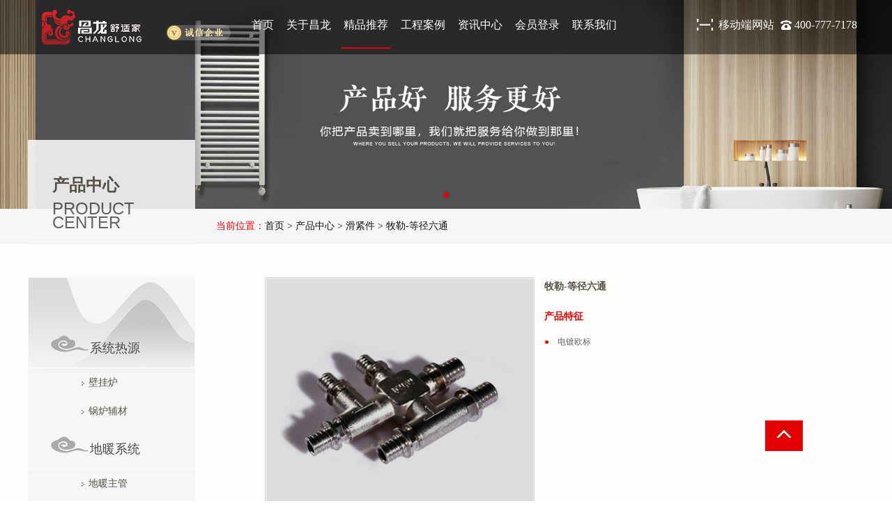

--- FILE ---
content_type: text/html; charset=utf-8
request_url: http://www.scclssj.com/product/detail/85.html
body_size: 19768
content:
<!DOCTYPE html><html><head><link rel="shortcut icon" href="/Res/images/favicon.ico"><title>牧勒-等径六通-四川昌龙舒适家居有限公司官网</title><meta name="keywords" /><meta name="description" content=" ●&amp;nbsp; &amp;nbsp; 电镀欧标" /><meta http-equiv="X-UA-Compatible" content="IE=9; IE=8; IE=EDGE" /><meta http-equiv="Content-Type" content="text/html; charset=utf-8" /><meta http-equiv="X-UA-Compatible" content="IE=Edge,chrome=1" /><meta name="viewport" content="width=device-width, initial-scale=1.0, user-scalable=no" /><meta name="format-detection" content="telephone=yes" /><link href="/Res/css/animate.min.css" rel="stylesheet" /><link href="/Res/css/swiper.min.css" rel="stylesheet" /><link rel="stylesheet" href="/Res/css/format.css" /><link href="/Res/css/global.css" rel="stylesheet" /><link href="/Res/css/css3.css" rel="stylesheet" /><script src="/Scripts/jquery-1.11.2.min.js"></script><script src="/Res/js/swiper.min.js"></script><link href="/Scripts/plugin/jqzoom/css/jqzoom.css" rel="stylesheet" /><style>@media screen and (max-width: 860px) {.crumbs {margin-top: 0;}}</style><style type="text/css">.swiper-container {--swiper-pagination-color: #e30000;}</style></head><body><div class="clm_header "><div class="pwrap clearfix"><a href="/" title="首页" class="fl"><img src="/Res/images/logo.png" class="logo" /><img class="mt16" src="/Res/images/sy_06.png" /></a><menu class="navBar "><span class="s1"></span><span class="s2"></span><span></span></menu></div><nav><ul><li><a class="" href="/" title="首页" target="_self">首页</a></li><li><a class="" href="/about.html" title="关于昌龙" target="_self">关于昌龙</a></li><li><a class="active" href="/product.html" title="精品推荐" target="_self">精品推荐</a></li><li><a class="" href="http://www.scclssj.com/news/46.html" title="工程案例" target="_blank">工程案例</a></li><li><a class="" href="/news.html" title="资讯中心" target="_self">资讯中心</a></li><li><a class="" href="/agent.html" title="会员登录" target="_self">会员登录</a></li><li><a class="" href="/contact.html" title="联系我们" target="_self">联系我们</a></li></ul></nav></div><div class="navbar"><div class="content clearfix"><a href="/" title="首页" class="fl"><img src="/Res/images/logo.png" /><img class="ml20 mt16" src="/Res/images/sy_06.png" /></a><ul class="fl"><li><a class="" href="/" title="首页" target="_self">首页</a></li><li><a class="" href="/about.html" title="关于昌龙" target="_self">关于昌龙</a></li><li><a class="active" href="/product.html" title="精品推荐" target="_self">精品推荐</a></li><li><a class="" href="http://www.scclssj.com/news/46.html" title="工程案例" target="_blank">工程案例</a></li><li><a class="" href="/news.html" title="资讯中心" target="_self">资讯中心</a></li><li><a class="" href="/agent.html" title="会员登录" target="_self">会员登录</a></li><li><a class="" href="/contact.html" title="联系我们" target="_self">联系我们</a></li></ul><div class="fr rightbar"><a class="ewm" href="javascript:;">移动端网站<div class="popewm"><img src="/res/images/wapewm.png"><p>请扫描上方二维码进入移动端网站</p></div></a><a class="tel" style="padding: 0; padding-left: 25px;" href="tel:400-777-7178">400-777-7178</a><!--<a style="color: #ffffff;" href="tel:15208388148">15208388148</a>--></div></div></div><!--头部导航--><div class="banner neiye_banner"><div class="swiper-container" id="banner"><div class="swiper-wrapper"><div class="swiper-slide"><a href=""  title="" target="_blank"><img src="/Upload/banner/product_yt.jpg" width="100%" class="pc_banner" alt="" /></a></div></div><div class="swiper-pagination"></div></div></div><div class="main2"><div class="crumbsbg"></div><div class="container clearfix"><div class="page_left"><div class="left_bt"><h3>产品中心</h3><p>PRODUCT CENTER</p></div><div class="left_nav"><ul><li><a class="" href="/product/2.html" title="系统热源"><i class="icon"></i>系统热源</a><ul class="sub_nav"><li><a class="" href="/product/11.html" title="壁挂炉"><i class="icon"></i>壁挂炉</a></li><li><a class="" href="/product/12.html" title="锅炉辅材"><i class="icon"></i>锅炉辅材</a></li></ul></li><li><a class="" href="/product/3.html" title="地暖系统"><i class="icon"></i>地暖系统</a><ul class="sub_nav"><li><a class="" href="/product/14.html" title="地暖主管"><i class="icon"></i>地暖主管</a></li><li><a class="" href="/product/13.html" title="地暖盘管"><i class="icon"></i>地暖盘管</a></li><li><a class="active" href="/product/15.html" title="滑紧件"><i class="icon"></i>滑紧件</a></li><li><a class="" href="/product/16.html" title="PPR管道及配件"><i class="icon"></i>PPR管道及配件</a></li><li><a class="" href="/product/17.html" title="分水器"><i class="icon"></i>分水器</a></li><li><a class="" href="/product/18.html" title="分水器阀门"><i class="icon"></i>分水器阀门</a></li><li><a class="" href="/product/19.html" title="混水"><i class="icon"></i>混水</a></li><li><a class="" href="/product/20.html" title="温控器及执行器"><i class="icon"></i>温控器及执行器</a></li><li><a class="" href="/product/21.html" title="铜配件"><i class="icon"></i>铜配件</a></li><li><a class="" href="/product/22.html" title="地暖辅材"><i class="icon"></i>地暖辅材</a></li></ul></li><li><a class="" href="/product/4.html" title="散热器系统"><i class="icon"></i>散热器系统</a><ul class="sub_nav"><li><a class="" href="/product/23.html" title="钢制板式散热器"><i class="icon"></i>钢制板式散热器</a></li><li><a class="" href="/product/24.html" title="钢制柱式散热器"><i class="icon"></i>钢制柱式散热器</a></li><li><a class="" href="/product/25.html" title="铜铝复合散热器"><i class="icon"></i>铜铝复合散热器</a></li><li><a class="" href="/product/26.html" title="卫浴暖气片"><i class="icon"></i>卫浴暖气片</a></li><li><a class="" href="/product/27.html" title="电卫浴"><i class="icon"></i>电卫浴</a></li><li><a class="" href="/product/28.html" title="暖气片阀门"><i class="icon"></i>暖气片阀门</a></li><li><a class="" href="/product/29.html" title="暖气片毛巾架"><i class="icon"></i>暖气片毛巾架</a></li><li><a class="" href="/product/30.html" title="暖气片地支架"><i class="icon"></i>暖气片地支架</a></li><li><a class="" href="/product/31.html" title="明装扣槽"><i class="icon"></i>明装扣槽</a></li><li><a class="" href="/product/32.html" title="明装辅材"><i class="icon"></i>明装辅材</a></li></ul></li><li><a class="" href="/product/5.html" title="中央热水系统"><i class="icon"></i>中央热水系统</a><ul class="sub_nav"><li><a class="" href="/product/33.html" title="水箱"><i class="icon"></i>水箱</a></li><li><a class="" href="/product/34.html" title="热水循环"><i class="icon"></i>热水循环</a></li><li><a class="" href="/product/35.html" title="水泵"><i class="icon"></i>水泵</a></li><li><a class="" href="/product/36.html" title="去耦罐"><i class="icon"></i>去耦罐</a></li><li><a class="" href="/product/37.html" title="膨胀罐"><i class="icon"></i>膨胀罐</a></li></ul></li><li><a class="" href="/product/6.html" title="两联供系统"><i class="icon"></i>两联供系统</a><ul class="sub_nav"><li><a class="" href="/product/51.html" title="pexa管道"><i class="icon"></i>pexa管道</a></li><li><a class="" href="/product/52.html" title="PPR管道"><i class="icon"></i>PPR管道</a></li><li><a class="" href="/product/53.html" title="保温系列"><i class="icon"></i>保温系列</a></li><li><a class="" href="/product/54.html" title="分水器系列"><i class="icon"></i>分水器系列</a></li></ul></li><li><a class="" href="/product/7.html" title="电采暖产品"><i class="icon"></i>电采暖产品</a><ul class="sub_nav"><li><a class="" href="/product/38.html" title="电缆线"><i class="icon"></i>电缆线</a></li><li><a class="" href="/product/39.html" title="电热膜"><i class="icon"></i>电热膜</a></li><li><a class="" href="/product/40.html" title="电暖辅材"><i class="icon"></i>电暖辅材</a></li></ul></li><li><a class="" href="/product/8.html" title="清洗维保产品"><i class="icon"></i>清洗维保产品</a></li><li><a class="" href="/product/9.html" title="新风产品"><i class="icon"></i>新风产品</a></li><li><a class="" href="/product/10.html" title="水处理产品"><i class="icon"></i>水处理产品</a></li></ul><p><img src="/Res/images/subnavdtbg.png" /></p></div><p class="page-title"><span>联系我们</span>/ CONTACT US</p><div class="lxwm"><p><a href="/contact.html"> <img src="/Res/images/1.png" /></a></p><p>电话：</p><p>400-777-7178</p><p>地址：四川省成都市双流区成大路6<span style="color: rgb(39, 39, 39); font-family: 微软雅黑;">号</span></p></div><p class="page-title"><span>推荐产品</span>/ PRODUCTS</p><div class="rec_product"><ul><li><a href="/product/detail/93.html" title="意大利斯密-静雅ARIA BF系列采暖/热水两用型燃气壁挂炉"><div class="imgbox"><img src="/res/images/spaceball.gif" class="lazy" data-original="/Upload/产品/系统热源/壁挂炉/斯密/静雅/斯密静雅系列20200331_min.jpg" alt="意大利斯密-静雅ARIA BF系列采暖/热水两用型燃气壁挂炉" /></div><p>意大利斯密-静雅ARIA BF系列采暖/热水两用型燃气壁挂炉</p></a></li><li><a href="/product/detail/94.html" title="意大利斯密-智雅MIA HE系列采暖/热水冷凝型燃气壁挂炉"><div class="imgbox"><img src="/res/images/spaceball.gif" class="lazy" data-original="/Upload/产品/系统热源/壁挂炉/斯密/智雅/意大利斯密智雅冷凝壁挂炉20200331_min.jpg" alt="意大利斯密-智雅MIA HE系列采暖/热水冷凝型燃气壁挂炉" /></div><p>意大利斯密-智雅MIA HE系列采暖/热水冷凝型燃气壁挂炉</p></a></li><li><a href="/product/detail/95.html" title="意大利斯密-莫瑞特Murelle EV BF即热型燃气壁挂炉"><div class="imgbox"><img src="/res/images/spaceball.gif" class="lazy" data-original="/Upload/产品/系统热源/壁挂炉/斯密/莫瑞特/即热型系列/意大利斯密莫瑞特EVBF即热型系列20200331_min.jpg" alt="意大利斯密-莫瑞特Murelle EV BF即热型燃气壁挂炉" /></div><p>意大利斯密-莫瑞特Murelle EV BF即热型燃气壁挂炉</p></a></li></ul></div></div><div class="page_right"><dl class="crumbs"><dt>当前位置：<a href="/">首页</a> <a href="/product.html" title="产品中心">&gt;  产品中心</a><a href="/product/15.html" title="产品中心">&gt; 滑紧件</a><a>&gt; 牧勒-等径六通</a></dt></dl><div class="right_content"><div class="pro_1 clearfix"><div class="right-extra"><div id="preview" class="spec-preview"><a href="/Upload/产品/地暖系统/滑紧件/德国牧勒/等径六通/德国牧勒-等径六通01_yt.jpg" class="jqzoom" rel='gal1' title="牧勒-等径六通"><img src="/Upload/产品/地暖系统/滑紧件/德国牧勒/等径六通/德国牧勒-等径六通01_min.jpg" /></a></div><!--缩图开始--><div class="spec-scroll"><a class="prev"><img src="/res/images/pro_pver.png" /></a><a class="next"><img src="/res/images/pro_next.png"></a><div class="items"><ul id="thumblist"><li><a rel="{gallery: 'gal1', smallimage: '/Upload/产品/地暖系统/滑紧件/德国牧勒/等径六通/德国牧勒-等径六通01_min.jpg',largeimage: '/Upload/产品/地暖系统/滑紧件/德国牧勒/等径六通/德国牧勒-等径六通01_yt.jpg'}"><img src="/Upload/产品/地暖系统/滑紧件/德国牧勒/等径六通/德国牧勒-等径六通01_min.jpg" alt="德国牧勒-等径六通01_min.jpg"/></a></li><li><a rel="{gallery: 'gal1', smallimage: '/Upload/产品/地暖系统/滑紧件/德国牧勒/等径六通/德国牧勒-等径六通02_min.jpg',largeimage: '/Upload/产品/地暖系统/滑紧件/德国牧勒/等径六通/德国牧勒-等径六通02_yt.jpg'}"><img src="/Upload/产品/地暖系统/滑紧件/德国牧勒/等径六通/德国牧勒-等径六通02_min.jpg" alt="德国牧勒-等径六通02_min.jpg"/></a></li><li><a rel="{gallery: 'gal1', smallimage: '/Upload/产品/地暖系统/滑紧件/德国牧勒/三通/过桥三通/德国牧勒滑紧件过桥三通20200312_min.png',largeimage: '/Upload/产品/地暖系统/滑紧件/德国牧勒/三通/过桥三通/德国牧勒滑紧件过桥三通20200312_yt.png'}"><img src="/Upload/产品/地暖系统/滑紧件/德国牧勒/三通/过桥三通/德国牧勒滑紧件过桥三通20200312_min.png" alt="德国牧勒滑紧件过桥三通20200312_min.png"/></a></li><li><a rel="{gallery: 'gal1', smallimage: '/Res/images/defpro.png',largeimage: '/Res/images/defpro.png'}"><img src="/Res/images/defpro.png" alt=""/></a></li></ul></div></div><!--缩图结束--></div><div class="pro_1fr fl"><h3>牧勒-等径六通</h3><span class="pro_1fr1">产品特征</span><div class="pro_1fr2"><p><span style="color:#ff0000;">●&nbsp; &nbsp; </span>电镀欧标</p></div><span class="pro_1fr3 disinline"><em>咨询热线：</em>400-777-7178</span></div></div><div class="pro_2"><span>产品详情</span></div><div class="pro_3 cl_ckeditor"><p>产品规格：</p><p>T16&times;16&times;16</p><p>T20&times;20&times;20</p></div><div class="met-tools clearfix"><span class="fl">上一篇：<a href="84.html" title="牧勒-异径三通">牧勒-异径三通</a></span><span class="fr">下一篇： <a href="86.html" title="牧勒-异径直接">牧勒-异径直接</a></span></div></div></div></div></div><!--foot--><div class="footer"><div class="container "><div class="footer_nav clearfix"><div class="fl"><ul><li class="tit"><a href="/about.html" title="关于昌龙">关于昌龙</a></li><li><a href="/about/index.html" title="公司简介">公司简介</a></li><li><a href="/about/advantage.html" title="服务优势">服务优势</a></li><li><a href="/about/service.html" title="服务流程">服务流程</a></li><li><a href="/qualified.html" title="相关资质">相关资质</a></li></ul><ul style="width: 96px;"><li class="tit"><a href="/product.html" title="产品中心">产品中心</a></li><li><a href="/product/2.html" title="系统热源">系统热源</a></li><li><a href="/product/3.html" title="地暖系统">地暖系统</a></li><li><a href="/product/4.html" title="散热器系统">散热器系统</a></li><li><a href="/product/5.html" title="中央热水系统">中央热水系统</a></li><li><a href="/product/6.html" title="两联供系统">两联供系统</a></li><li><a href="/product/7.html" title="电采暖产品">电采暖产品</a></li><li><a href="/product/8.html" title="清洗维保产品">清洗维保产品</a></li><li><a href="/product/9.html" title="新风产品">新风产品</a></li><li><a href="/product/10.html" title="水处理产品">水处理产品</a></li></ul><ul><li class="tit"><a href="/news.html" title="资讯中心">资讯中心</a></li><li><a href="/news/42.html" title="新闻中心">新闻中心</a></li><li><a href="/news/43.html" title="技术课堂">技术课堂</a></li><li><a href="/news/46.html" title="工程案例">工程案例</a></li><li><a href="/news/47.html" title="产品说明书">产品说明书</a></li><li><a href="/videos.html" title="视频中心">视频中心</a></li></ul><ul style="margin-right: 0"><li class="tit"><a href="/contact.html" title="联系我们">联系我们</a></li><li><a href="/contact.html" title="地址电话">地址电话</a></li><li><a href="/agent.html" title="会员登录">会员登录</a></li><li><a href="/jobs.html" title="招募精英">招募精英</a></li></ul></div><div class="footer_right fr"><img src="/Res/images/ewm.png" /><br /><br /><h2><i>&nbsp;</i> 400-777-7178</h2><h2><i>&nbsp;</i> 152 0838 8148 </h2><p><i>&nbsp;</i>成都市双流区九江街道成大路6号</p></div></div><div class="footer_right m_wxbox"><img src="/Res/images/ewm.png" /><br /><br /><h2><i>&nbsp;</i> 400-777-7178</h2><h2><i>&nbsp;</i> 152 0838 8148 </h2><p><i>&nbsp;</i>成都市双流区九江街道成大路6号</p></div></div><div class="links"><div class="container clearfix"><span>友情链接：</span><a href="http://www.shubert.com.cn" target="_blank" rel="f" title="舒铂特水箱">舒铂特水箱</a><a href="http://www.poluste.com" target="_blank" rel="f" title="铂伦斯特">铂伦斯特</a><a href="http://www.henavde.com" target="_blank" rel="f" title="赫纳德">赫纳德</a></div></div><div class="copyright "><p style="text-align: center;">Copyright &copy; 2009 - 2020 All Rights Reserved.</p><p style="text-align: center;">&nbsp;</p><p style="text-align: center;">四川昌龙舒适家居有限公司@版权所有</p><p style="text-align: center;">&nbsp;</p><p style="text-align: center;">咨询热线：400-777-7178</p><p style="text-align: center;">总部地址：成都市双流九江街道成大路6号</p><p style="text-align: center;">&nbsp;</p><p style="text-align: center;"><a href="https://beian.miit.gov.cn/" target="_blank"><span style="color:#d3d3d3;">蜀ICP备20004792号-1</span></a></p><p style="text-align: center;">&nbsp;</p><script type="text/javascript" src="//js.users.51.la/21940615.js"></script></div></div><div class="rftool"><ul><li class="on"><a class="gototop" title="回到顶部"><img src="/res/images/right01.png"></a></li></ul></div><div class="m_ft_tabar"><a href="/"><div class="img"><img src="/res/images/tb_03.png"></div><p class="t">首页</p></a><a href="https://sso.dinghuo123.com/app-mix/login.html?client=wechat&ck=965c75f0636445ee8d66fa93814824cd&tag=1248526&appId=wx44e13ed63c6861f3&onlyCompanyAccount=false"><div class="img"><img src="/res/images/tb_07.png"></div><p class="t">在线下单</p></a><a href="https://p.qiao.baidu.com/cps/mobileChat?siteId=15764580&userId=31175471&type=1&reqParam=%20{%22from%22:0,%22sessionid%22:%22e8a37a6b-5e8d-4903-92a8-d7d0c59b4a10%22,%22siteId%22:%2215764580%22,%22tid%22:%22-1%22,%22userId%22:%2231175471%22,%22ttype%22:1,%22siteConfig%22:%20{%22eid%22:%2231175471%22,%22queuing%22:%22%22,%22siteToken%22:%220317494336c57f879952b2c98a178961%22,%22userId%22:%2231175471%22,%22isGray%22:%22false%22,%22wsUrl%22:%22wss://p.qiao.baidu.com/cps3/websocket%22,%22likeVersion%22:%22generic%22,%22siteId%22:%2215764580%22,%22online%22:%22true%22,%22webRoot%22:%22//p.qiao.baidu.com/cps3/%22,%22bid%22:%22159859421195371437%22,%22isSmallFlow%22:0,%22isPreonline%22:0,%22invited%22:0%20},%22config%22:%20{%22themeColor%22:%224d74fa%22%20}%20}&appId=&referer=&iswechat=0&expectWaiter=-1&openid=null&otherParam=null&telephone=null&speedLogId=null&eid=null&siteToken=0317494336c57f879952b2c98a178961"><div class="img"><img src="/res/images/tb_05.png"></div><p class="t">在线咨询</p></a><a href="tel:400-777-7178"><div class="img"><img src="/res/images/tb_09.png"></div><p class="t">电话咨询</p></a></div><script src="/Scripts/plugin/layer/layer.js"></script><script src="/Scripts/ejglobal.js"></script><script src="/Scripts/plugin/jqzoom/js/jquery.jqzoom-core.js"></script><script type="text/javascript" src="/res/js/base.js"></script><script>$(".jqzoom").jqzoom({zoomType: 'standard',lens: true,zoomWidth: 380, //放大镜的宽度zoomHeight: 380,//放大镜的高度preloadImages: false,alwaysOn: false});</script></body></html>

--- FILE ---
content_type: text/css
request_url: http://www.scclssj.com/Res/css/format.css
body_size: 5157
content:
@charset "utf-8";

html {
    -webkit-text-size-adjust: 100%;
    -ms-text-size-adjust: 100%;
    font-size: 100%;
    scroll-behavior: smooth;
}

body {
    scroll-behavior: smooth;
    line-height: 1.5;
    color: #000;
}
/*IE6对positon:fixed的单独处理修正IE6滚动抖动的bug*/
*html,
*html body {
    background-image: url(about:blank);
    background-attachment: fixed;
    scroll-behavior: smooth;
}

.tc {
    text-align: center;
}

/* 重置样式 */
* {
    margin: 0;
    padding: 0;
    -webkit-box-sizing: border-box;
    -moz-box-sizing: border-box;
    box-sizing: border-box;
}

:after,
:before {
    -webkit-box-sizing: border-box;
    -moz-box-sizing: border-box;
    box-sizing: border-box;
}

/*滚动条样式*/

::-webkit-scrollbar {
    width: 8px;
    height: 8px;
    -webkit-appearance: none;
    overflow: auto;
}


/* ::-webkit-scrollbar-button:end:increment, 
  ::-webkit-scrollbar-button:start:decrement, 默认导航的顶部和尾部  */

::-webkit-scrollbar-thumb {
    /*滚动条里面小方块*/
    background-color: #ddd;
    min-height: 25px;
    min-width: 25px;
    border: 1px solid #e0e0e0;
}

    ::-webkit-scrollbar-thumb:hover {
        background-color: #ccc;
    }

::-webkit-scrollbar-track {
    /*滚动条里面轨道*/
    background-color: #f7f7f7;
    border: 1px solid #efefef;
}

::-webkit-scrollbar-track-piece {
    background-color: #f0f0f0;
    border-radius: 3px;
}

html,
body,
ul,
ol,
dl,
dd,
h1,
h2,
h3,
h4,
h5,
h6,
pre,
form,
fieldset,
legend,
input,
button,
textarea,
p,
blockquote,
th,
td,
table,
abbr,
acronym {
    margin: 0;
    padding: 0;
}

body {
    font: 14px/1.5 '微软雅黑';
    width: 100%;
}
a,menu, menu span,nav,.product_box li:hover p {
    cursor: pointer;
    transition: all .4s ease 0s;
    -webkit-transition: all .4s ease 0s;
    -moz-transition: all .4s ease 0s;
    -ms-transition: all .4s ease 0s;
    -o-transition: all .4s ease 0s;
}
a,
button,
input,
select,
textarea,
a:focus,
button:focus,
input:focus,
select:focus,
textarea:focus,
[onclick] {
    outline: 0 none;
}

input,
button,
textarea,
select {
    border: 0 none;
    font-family: inherit;
    font-size: inherit;
    font-weight: inherit;
    outline: 0 none;
    text-decoration: none;
}

fieldset,
img {
    border: none;
    vertical-align: middle;
}

/* 要注意表单元素并不继承父级 font 的问题 */

button,
input,
select,
textarea {
    font-size: 1em;
    line-height: 1;
    color: #666;
    outline: 0;
}

input,
select,
textarea {
    font-size: 100%;
}


/* 去掉各Table cell 的边距并让其边重合 */

table {
    border-collapse: collapse;
    border-spacing: 0;
    width: 100%!important;
}


/* IE bug fixed: th 不继承 text-align*/

th {
    text-align: inherit;
}


/* 对齐是排版最重要的因素, 别让什么都居中 */


/*caption,th{text-align: left}*/


/* 去除默认边框 */

fieldset,
img {
    border: none;
    outline: 0;
    -moz-outline: none;
}


/* ie6 7 8(q) bug 显示为行内表现 */

iframe {
    display: block;
    border: none;
}


/* 去掉列表前的标识, li 会继承 */

li,
ol,
ul {
    list-style: none;
}


/* 一致的 del 样式 */

del {
    text-decoration: line-through;
}


/* 来自yahoo, 让标题都自定义, 适应多个系统应用 */

h1,
h2,
h3,
h4,
h5,
h6 {
    font-size: 100%;
    font-weight: bold;
}


/* 统一上标和下标 */

sub,
sup {
    font-size: 75%;
    line-height: 0;
    position: relative;
    vertical-align: baseline;
}

sup {
    top: -.5em;
}

sub {
    bottom: -.25em;
}


/* 默认不显示下划线，保持页面简洁 */

a,
ins {
    color: #575144;
    text-decoration: none;
}


/* 让链接在 hover 状态下显示下划线 */

a {
    cursor: pointer;
    outline: 0;
    -webkit-tap-highlight-color: transparent;
}


    /* 用法 <a href="#" onfocus=this.blur();>链接标题</a>*/

    a:hover {
        text-decoration: none;
        color: #e30000;
    }


/* 设置内联, 减少浮动带来的bug */
.clearfix:after {
    visibility: hidden;
    display: block;
    font-size: 0;
    content: " ";
    clear: both;
    height: 0;
}

.clearfix:before, .clearfix:after {
    content: "";
    display: table;
}

.clearfix:after {
    zoom: 1;
}

.clear {
    clear: both;
}

.fl {
    float: left;
}

.fr {
    float: right;
}


/* 重设 HTML5 标签, IE 需要在 js 中 createElement(TAG) */

article,
aside,
details,
figcaption,
figure,
footer,
header,
hgroup,
menu,
nav,
section {
    display: block;
}


/* HTML5 媒体文件跟 img 保持一致 */

audio,
canvas,
video {
    display: inline-block;
}


/* 去掉 firefox 下此元素的边框 */

abbr,
acronym {
    border: 0;
    font-variant: normal;
}

address,
caption,
cite,
code,
dfn,
em,
th,
var {
    font-style: normal;
}


--- FILE ---
content_type: text/css
request_url: http://www.scclssj.com/Res/css/global.css
body_size: 35470
content:
img {
    border: none;
    vertical-align: middle;
    max-width: 100%;
}

.ml20 {
    margin-left: 20px;
}

.mt16 {
    margin-top: 16px;
}

.mr6 {
    margin-right: 6px;
}

.banner {
    position: relative;
}

.neiye_banner {
    max-height: 450px;
    overflow: hidden;
    display: block;
    z-index: 0;
}

    .neiye_banner img {
        max-height: 450px;
        width: 100%;
    }

.navbar {
    position: fixed;
    z-index: 9999;
    width: 100%;
    top: 0px;
    z-index: 999;
    padding: 14px 0;
    background: rgba(0, 0, 0, 0.5);
}

    .navbar .content {
        padding: 0px 50px;
    }

        .navbar .content ul {
            margin-top: 10px;
            margin-left: 10%;
        }

            .navbar .content ul li {
                margin-right: 42px;
                float: left;
            }

                .navbar .content ul li a {
                    padding: 0px 4px;
                    padding-bottom: 24px;
                    border-bottom: 2px solid transparent;
                    color: #ffffff;
                    font-size: 16px;
                }

                    .navbar .content ul li a.active {
                        border-bottom: 2px solid #e30000;
                    }

    .navbar .rightbar {
        margin-top: 10px;
        font-size: 16px;
        color: #fff;
    }

        .navbar .rightbar .tel {
            padding: 2px 20px;
            padding-left: 25px;
            color: #ffffff;
            background: url(../images/tel.png) 5px center no-repeat;
        }

        .navbar .rightbar .ewm {
            color: #ffffff;
            padding-left: 36px;
            background: url(../images/ico_ewm.png) 5px center no-repeat;
            position: relative;
        }

            .navbar .rightbar .ewm .popewm {
                background: #fff;
                width: 254px;
                position: absolute;
                top: 60px;
                display: none;
                padding: 5px;
                border-radius: 5px;
                box-shadow: 0 1px 5px rgba(0, 0, 0, 0.2);
                color: #575144;
                text-align: center;
            }

            .navbar .rightbar .ewm:hover .popewm {
                display: block;
            }

.container {
    max-width: 1200px;
    margin: 0px auto;
    clear: both;
    color: #575144;
}

.t2 > p {
    margin-bottom: 4px;
}

    .t2 > p > i {
        height: 6px;
        width: 6px;
        background-color: #e30000;
        border-radius: 6px;
        display: inline-block;
        margin-bottom: 2px;
        margin-right: 8px;
    }

.wap_mendian {
    display: none;
}

.pc_mendian {
    display: block;
}

.footer_nav  div.fl{
    width: 65%;
}

.footer_nav ul {
    float: left;
    margin-right: 15%;
}

.footer_nav .footer_right {
    padding: 0 0 0 60px;
}

.main {
    background: url(../images/bg_02.png);
    height: 100%;
    width: 100%;
    /* 背景图垂直、水平均居中 */
    background-position: center center;
    /* 背景图不平铺 */
    background-repeat: no-repeat;
    /* 当内容高度大于图片高度时，背景图像的位置相对于viewport固定 */
    background-attachment: fixed;
    /* 让背景图基于容器大小伸缩 */
    background-size: cover;
}

    .main .title_box {
        margin-bottom: 20px;
        width: 100%;
        height: 190px;
    }

        .main .title_box p {
            display: none;
        }

    .main .tit_about {
        background: url(../images/tit_about.png) center no-repeat;
        background-size: cover;
    }

    .main .tit_product {
        background: url(../images/tit_product.png) center no-repeat;
        background-size: cover;
    }

    .main .tit_advantage {
        background: url(../images/tit_advantage.png) center no-repeat;
        background-size: cover;
    }

    .main .tit_news {
        background: url(../images/tit_news.png) center no-repeat;
        background-size: cover;
    }

.index_about {
    width: 100%;
    padding: 40px 0;
}

    .index_about .panel h3 {
        font-size: 16px;
        font-weight: 500;
        line-height: 30px;
        margin-bottom: 20px;
    }

    .index_about .panel p {
        line-height: 30px;
    }

    .index_about .panel h1 {
        font-size: 20px;
        text-align: center;
        margin-bottom: 14px;
    }

    .index_about .tags {
        margin-top: 32px;
    }

.tjdata {
    width: 68%;
}

    .tjdata ul li {
        float: left;
        font-size: 18px;
        margin-right: 12%;
    }

        .tjdata ul li p.tit {
            margin-bottom: 10px;
        }

        .tjdata ul li strong {
            font-size: 48px;
            color: #ff0707;
            margin-right: 10px;
        }

.index_about .fenbu {
    text-align: right;
}

.index_about .more_link {
    text-align: center;
    margin-top: 32px;
}

    .index_about .more_link a {
        display: inline-block;
        color: #ff0707;
        font-size: 14px;
        border: 1px solid #ff0707;
        transition: all .5s;
        padding: 1.2% 32%;
    }

        .index_about .more_link a:hover {
            background: #e30000;
            color: #fff;
        }

.tit_service {
    font-size: 32px;
    font-weight: bold;
    margin-bottom: 12px;
}

    .tit_service span {
        color: #ff0707;
        padding: 0 4px;
    }

.container .title_box p {
    font-size: 60px;
    font-family: Centaur;
    color: #f3f3f3;
    text-transform: uppercase;
}

.container .title_box span {
    position: absolute;
    left: 10px;
    bottom: 10px;
    font-size: 30px;
    color: #333;
    font-family: NSimSun;
    font-weight: 700;
    z-index: 9;
}

    .container .title_box span i {
        margin-left: 20px;
        font-style: normal;
        font-weight: 400;
        font-size: 14px;
        font-family: Microsoft YaHei;
        color: #666;
    }

.container .panel {
    margin: 50px 0;
}

.index_service {
}

.index_product {
    width: 100%;
    padding: 40px 0;
    margin-bottom: 40px;
}

.product_nav {
    padding: 20px 0;
    width: 68%;
    margin: 0 auto;
}

    .product_nav li {
        float: left;
        background: #e3e3e3;
        font-size: 24px;
        padding: 2% 6%;
        margin-right: 8%;
        box-shadow: 0 2px 5px rgba(224, 224, 224, 0.7);
        border-radius: 10px;
    }

        .product_nav li.active {
            background: #e30000;
            color: #fff;
        }

            .product_nav li.active a {
                color: #fff;
            }

.pro_items {
    margin-top: 20px;
}

    .pro_items .pro_item {
        display: none;
    }

    .pro_items .active {
        display: block !important;
    }

.product_box {
}

    .product_box li {
        float: left;
        background: #dcdcdc;
        font-size: 16px;
        border-radius: 10px;
        text-align: center;
        overflow: hidden;
        overflow: hidden;
        width: 18%;
        margin: 1% 1%;
    }



.product_box2 li {
    width: 23%;
    margin: 0 2% 2% 0;
}

.product_box li div.img_box {
    width: 100%;
    overflow: hidden;
    display: block;
}

    .product_box li div.img_box img {
        height: auto;
        max-width: 100%;
        border-radius: 10px 10px 0 0;
    }

.product_box li p {
    display: block;
    background: #e7e7e7;
    height: 68px;
    line-height: 68px;
    overflow: hidden;
    text-align: center;
}

.product_box li a {
    display: block;
}

.product_box li:hover p {
    background: #e30000;
    color: #fff;
}

.index-brand li.item {
    width: 200px;
    overflow: hidden;
    margin: 6px 10px;
    text-align: center;
    float: left;
}

.index-brand .item i {
    display: block;
    width: 100%;
    height: 90px;
    overflow: hidden;
    cursor: pointer;
}

.index-brand .item em {
    font-style: normal;
    display: block;
    width: 100%;
    line-height: 30px;
    font-size: 14px;
    cursor: pointer;
    text-align: center;
}

.index_advantage {
    width: 100%;
    padding: 40px 0;
    padding-bottom: 0;
}

    .index_advantage ul li {
        margin: 0px 3.8%;
        text-align: center;
        margin-bottom: 30px;
        float: left;
        width: 42%;
        height: 500px;
    }

        .index_advantage ul li:nth-child(3),
        .index_advantage ul li:nth-child(4) {
            height: 445px;
        }

        .index_advantage ul li .img {
            position: relative;
        }

            .index_advantage ul li .img span {
                position: absolute;
                bottom: 0;
                display: block;
                font-size: 30px;
                padding: 16px 0;
                opacity: 0.8;
                width: 100%;
                color: #000;
                background: #000000;
                letter-spacing: 2px;
                border-radius: 0 0 10px 10px;
                text-shadow: #fff 1px 0 0, #fff 0 1px 0, #fff -1px 0 0, #fff 0 -1px 0;
            }

        .index_advantage ul li .tit {
            text-align: center;
            padding: 10px 0;
            font-size: 16px;
            margin-top: 15px;
            position: relative;
        }

            .index_advantage ul li .tit::before {
                content: '';
                width: 50px;
                height: 11px;
                position: absolute;
                background: url(../images/sy_73.png);
                left: 50%;
                bottom: -4px;
                transform: translate(-50%, 0%);
            }

        .index_advantage ul li .t2 {
            font-size: 14px;
            padding: 15px 0;
            text-align: left;
            margin: 0 auto;
            width: 59%;
        }


.index_news {
    width: 100%;
    padding: 40px 0;
}

    .index_news .product_nav {
        display: none;
    }

    .index_news .index_news_box {
        width: 30%;
        margin-right: 2.6%;
        margin-bottom: 25px;
    }

        .index_news .index_news_box .title {
            padding-left: 57px;
            background: url(../images/news_icon.png) 5px center no-repeat;
            font-size: 22px;
            margin-bottom: 22px;
        }



            .index_news .index_news_box .title a {
                font-size: 14px;
                font-weight: normal;
                float: right;
                padding-top: 10px;
            }

        .index_news .index_news_box .imgbox {
            position: relative;
            width: 100%;
            height: 234px;
        }

            .index_news .index_news_box .imgbox img {
                width: 100%;
                height: 100%;
                border-radius: 10px;
            }

            .index_news .index_news_box .imgbox span {
                position: absolute;
                bottom: 0;
                display: block;
                font-size: 16px;
                padding: 12px 0;
                opacity: 0.8;
                width: 100%;
                color: #fff;
                background: #000000;
                text-align: center;
                border-radius: 0 0 10px 10px;
            }

            .index_news .index_news_box .imgbox:hover span {
                color: #e30000;
            }

        .index_news .index_news_box ul {
            position: relative;
            padding: 28px 0;
        }

            .index_news .index_news_box ul li {
                margin-bottom: 22px;
                overflow: hidden;
                height: 24px;
                overflow: hidden;
                text-overflow: ellipsis;
                white-space: nowrap;
            }

                .index_news .index_news_box ul li a {
                    font-size: 16px;
                }

                    .index_news .index_news_box ul li a i {
                        height: 6px;
                        width: 6px;
                        background-color: #e30000;
                        display: inline-block;
                        margin-bottom: 2px;
                        margin-right: 6px;
                    }

                    .index_news .index_news_box ul li a:hover {
                        color: #e30000;
                    }


.footer {
    background: #313131;
    color: #aaaaaa;
}

.footer_nav {
    padding: 40px 0;
}

    .footer_nav ul {
        float: left;
    }

        .footer_nav ul li {
            font-size: 16px;
            margin-bottom: 10px;
        }

            .footer_nav ul li a {
                color: #aaaaaa;
            }

            .footer_nav ul li.tit {
                color: #ffffff;
                font-size: 18px;
                margin-bottom: 24px;
            }

                .footer_nav ul li.tit a {
                    color: #ffffff;
                }

    .footer_nav .footer_right {
        border-left: 1px solid #aaaaaa;
        padding: 0 0 0 140px;
        text-align: center;
        color: #aaaaaa;
    }


.footer .links {
    border-top: 1px solid #444444;
}

    .footer .links .container {
        padding: 24px 0;
    }

    .footer .links span {
        float: left;
        color: #ffffff;
        font-size: 16px;
        margin-right: 14px;
    }

    .footer .links a {
        color: #aaaaaa;
        float: left;
        margin-right: 14px;
    }

.footer .copyright {
    border-top: 1px solid #444444;
    padding: 24px 0;
    text-align: center;
    clear: both;
    font-size: 12px;
}

.footer_right h2 {
    padding: 2px 20px;
    font-size: 20px;
}

    .footer_right h2 i {
        width: 18px;
        height: 18px;
        display: inline-block;
        background: url(../images/tel.png) center no-repeat;
    }

.footer_right p {
    padding: 2px 20px;
}

    .footer_right p i {
        width: 18px;
        height: 18px;
        display: inline-block;
        background: url(../images/add.png) center no-repeat;
    }


.m_wxbox {
    text-align: center;
    padding-bottom: 14px;
    color: #aaaaaa;
    display: none;
}

.main2 {
    background: #fefdfb;
    height: 100%;
    width: 100%;
    padding-bottom: 68px;
    position: relative;
}

    .main2 .crumbsbg {
        background: url(../images/crumbsbg.png) right no-repeat;
        height: 50px;
        width: 100%;
    }

    .main2 .container {
        margin-top: -50px;
    }

.page_left {
    width: 240px;
    float: left;
}

.left_bt {
    margin-top: -99px;
    width: 240px;
    padding: 48px 0 0 35px;
    height: 150px;
    background: #f6f6f6;
    z-index: 999;
    opacity: 0.9;
}

    .left_bt h3 {
        font-size: 24px;
        line-height: 35px;
    }

    .left_bt p {
        color: #545454;
        font-size: 24px;
        font-family: arial;
        line-height: 20px;
        margin-top: 6px;
    }

.left_nav {
    margin-top: 48px;
    background: url(../images/subnavtopbg.png) #f6f6f6 top no-repeat;
    padding-top: 68px;
    height: 100%;
}

    .left_nav > ul > li {
        color: #484848;
        font-size: 18px;
        position: relative;
    }

        .left_nav > ul > li > a {
            color: #484848;
            padding: 14px 0;
            border-bottom: 1px solid #fdfdfd;
            width: 100%;
            text-align: left;
            display: block;
            padding-left: 32px;
        }

            .left_nav > ul > li > a i.icon {
                width: 57px;
                height: 25px;
                background: url(../images/news_icon.png);
                display: inline-block;
            }


            .left_nav .sub_nav > li a:hover,
            .left_nav .sub_nav > li a.active,
            .left_nav > ul > li > a:hover,
            .left_nav > ul > li > a.active {
                background: #e30000;
                color: #fff;
            }

    .left_nav .sub_nav {
        border-bottom: 1px solid #fdfdfd;
    }

        .left_nav .sub_nav > li a {
            padding: 10px 0;
            font-size: 14px;
            width: 100%;
            display: inline-block;
            text-align: left;
            padding-left: 32%;
        }

            .left_nav .sub_nav > li a i.icon {
                width: 4px;
                height: 6px;
                background: url(../images/left02.png);
                display: inline-block;
                margin-right: 6px;
            }

.page-title {
    height: 41px;
    width: 100%;
    margin-top: 26px;
    line-height: 31px;
    color: #919191;
    background: url("../images/news-title.png") no-repeat;
    font-size: 14px;
}

    .page-title span {
        font-size: 18px;
        color: #414141;
        margin-right: 10px;
        font-weight: bold;
        padding-left: 3px;
    }

.page_left .lxwm {
    padding: 14px 0;
    overflow: hidden;
}

    .page_left .lxwm p {
        line-height: 25px;
        font-size: 14px;
        color: #030303;
        margin: 10px 0px;
    }

.rec_product {
    padding: 14px 0;
    height: auto;
}

    .rec_product ul li {
        display: block;
        text-align: center;
        width: 100%;
        height: auto;
        background: #dcdcdc;
        margin-bottom: 14px;
        border-radius: 10px;
    }

        .rec_product ul li a {
            display: block;
            width: 100%;
            height: auto;
        }

        .rec_product ul li .imgbox {
            width: 100%;
            height: 240px;
            overflow: hidden;
        }

            .rec_product ul li .imgbox img {
                border-radius: 10px;
            }

    .rec_product li p {
        display: block;
        background: #e7e7e7;
        padding: 14px 0;
        overflow: hidden;
        text-align: center;
        border-radius: 0 0 10px 10px;
    }


    .rec_product ul li:hover p {
        background: #e30000;
        color: #fff;
    }

.page_right {
    width: 960px;
    float: right;
}

/*站内面包屑*/
.crumbs {
    height: 50px;
    line-height: 50px;
    color: #e30000;
    font-size: 14px;
    overflow: hidden;
}

    .crumbs dt {
        padding-left: 30px;
    }

    .crumbs a {
        color: #131313;
    }

        .crumbs a:hover, .crumbs a.on {
            color: #e30000;
        }


.qualifieds {
    width: 266px;
    height: 266px;
    overflow: hidden;
    display: block;
}

    .qualifieds img {
        width: 100%;
        border-radius: 10px;
    }

.right_content {
    margin-top: 48px;
    width: 100%;
    overflow: hidden;
    line-height: 28px;
    padding-left: 100px;
    color: #575144;
}

.cl_ckeditor img {
    width: auto !important;
    height: auto !important;
}

.met-news-list li {
    padding: 30px 0;
    border-bottom: 1px solid #ffffff;
    -webkit-transition: all .66s cubic-bezier(.17,.84,.44,1);
    transition: all .66s cubic-bezier(.17,.84,.44,1);
    position: relative;
    display: flex;
}

    .met-news-list li:first-child {
        padding-top: 0;
    }

    .met-news-list li h4 {
        margin: 0 0 10px;
        font-size: 22px;
        font-weight: normal;
    }

        .met-news-list li h4 a {
            color: #0c0c0c;
            text-shadow: none;
            position: relative;
        }

    .met-news-list li:hover h4 a {
        color: #e30000;
    }

    .met-news-list li:after {
        content: '';
        width: 160px;
        height: 1px;
        background: #000000;
        color: #000000;
        position: absolute;
        bottom: 0;
        left: 0;
        -webkit-transition: all .66s cubic-bezier(.17,.84,.44,1);
        transition: all .66s cubic-bezier(.17,.84,.44,1);
    }

    .met-news-list li:hover::after {
        width: 100%;
        background-color: #000000;
    }

    .met-news-list li:hover a {
        text-decoration: none;
    }

    .met-news-list li p {
        font-size: 16px;
    }

        .met-news-list li p.des {
            color: #999999;
            margin-bottom: 10px;
            font-size: 13px;
            height: 108px;
            overflow: hidden;
        }

        .met-news-list li p.info {
            margin-bottom: 0px;
            font-size: 14px;
            text-align: right;
            color: #999999;
        }

            .met-news-list li p.info a {
                color: #e30000;
            }

    .met-news-list li:first-child {
        padding-top: 0;
    }

.media-left {
    padding-right: 20px;
    display: table-cell;
    vertical-align: top;
}

.media-body {
    flex: 1;
    display: grid;
}

.media-lg .media-object {
    width: 268px;
}

    .media-lg .media-object img {
        width: 100%;
        border-radius: 10px;
    }


.details-title {
    border-bottom: 1px solid #f0f2f5;
    padding-bottom: 16px;
}

    .details-title h1 {
        font-size: 16px;
        color: #e30000;
        text-align: center;
        line-height: 28px;
    }

    .details-title .info {
        font-size: 14px;
    }

        .details-title .info span {
            padding-right: 10px;
        }

.met-editor {
    margin-top: 20px;
    width: 100%;
    max-width: 100%;
    word-wrap: break-word;
    overflow: hidden;
    font-size: 14px;
    color: #666;
    line-height: 26px;
}

    .met-editor iframe {
        margin: 0 auto;
        width: 100% !important;
    }

.met-tools {
    margin-top: 45px;
    border-top: 1px #ddd dashed;
    padding-top: 18px;
}

    .met-tools span {
        display: inline-block;
        line-height: 30px;
        font-size: 12px;
        color: #666;
        font-weight: bold;
    }

        .met-tools span a {
            color: #666;
            font-weight: normal;
        }

.met-page {
    border-color: #999999;
    padding-bottom: 30px !important;
    padding-top: 0 !important;
}

    .met-page a:hover {
        color: !important;
    }

    .met-page .pagination li a {
        white-space: nowrap;
        text-overflow: ellipsis;
        overflow: hidden;
    }

    .met-page .blocks-2 > li {
        width: 50%;
    }

.formDDL dd {
    margin: 0 0 15px 0;
}

.message {
    width: 900px;
    display: block;
    margin: auto;
    background: #ededed;
}

    .message .tit {
        text-align: center;
        padding: 10px 0;
        background: #E6001F;
        color: #fff;
        font-size: 16px;
    }

.formDDL {
    padding: 20px;
}

    .formDDL dd {
        border: 1px solid #ccc;
        background: #fff;
    }

        .formDDL dd.tips {
            border: none;
        }

        .formDDL dd label {
            float: left;
            margin-left: 10px;
            margin-right: 10px;
            line-height: 40px;
            width: 78px;
            text-align: right;
        }

        .formDDL dd p {
            overflow: hidden;
        }

        .formDDL dd input {
            line-height: 28px;
            padding: 6px 0;
            width: 100%;
            border: 0;
        }

        .formDDL dd textarea {
            width: 96%;
            padding: 2%;
        }

    .formDDL dt input {
        width: 100%;
        background: #E6001F;
        line-height: 40px;
        color: #fff;
        border: 0;
        border-radius: 0px;
    }

        .formDDL dt input:hover {
            opacity: 0.7;
        }

    .formDDL dt .coolbg {
        width: 140px;
        height: 38px;
        color: #fff;
        background: #e30000;
        border: 0;
        font-size: 16px;
        cursor: pointer;
    }

    .formDDL dt.dtsubmit {
        text-align: center;
        padding-top: 24px;
    }

.pages {
    text-align: center;
    padding: 60px 0;
    font-size: 14px;
    line-height: 28px;
}

    .pages a {
        display: inline-block;
        border: 1px solid #bfbfbf;
        color: #808080;
        padding: 2px 12px;
        vertical-align: top;
        margin-bottom: 6px;
    }

    .pages span {
        display: inline-block;
        border: 1px solid #e30000;
        color: #ffffff;
        background: #e30000;
        padding: 2px 12px;
        vertical-align: top;
    }

.productList2 li {
    float: left;
    width: 266px;
    margin-right: 20px;
    height: 100%;
    position: relative;
}

    .productList2 li:hover a {
        color: #e30000;
    }

    .productList2 li h3 {
        text-align: center;
        padding: 10px 0;
        overflow: hidden;
        width: 100%;
        font-weight: normal;
    }

.productImg2 {
    display: block;
    width: 290px;
    height: 190px;
    position: relative;
    overflow: hidden;
}

    .productImg2 img {
        width: 290px;
        height: 190px;
    }

    .productImg2:hover .protit {
        opacity: 0;
        bottom: -50px;
    }

.videos li {
    float: left;
    width: 268px;
    margin-right: 18px;
    position: relative;
}

    .videos li:hover a {
        color: #e30000;
    }

    .videos li h3 {
        text-align: center;
        padding: 10px 0;
        overflow: hidden;
        width: 100%;
        font-weight: normal;
        text-overflow: ellipsis;
        white-space: nowrap;
    }


.videos_cover {
    display: block;
    width: 268px;
    height: 196px;
    position: relative;
    overflow: hidden;
    border-radius: 10px;
}

    .videos_cover img {
        width: 100%;
        height: 100%;
    }

.iplay {
    display: block;
    position: absolute;
    top: 0;
    left: 0;
    z-index: 2;
    width: 100%;
    height: 100%;
    padding: 22% 45%;
    text-align: center;
    background: rgba(0,0,0,0);
    -webkit-transition: all .3s ease-out;
    -moz-transition: all .3s ease-out;
    transition: all .3s ease-out;
}

    .iplay i {
        display: block;
        background: url(../images/iplay.png) no-repeat;
        width: 50px;
        height: 50px;
        -webkit-transition: all .3s ease-out;
        -moz-transition: all .3s ease-out;
        transition: all .3s ease-out;
        opacity: 0.9;
        transform: scale(1);
    }

.videos_cover:hover .iplay {
    background: rgba(0,0,0,0.35);
}

    .videos_cover:hover .iplay i {
        opacity: 1;
        transform: scale(1.2);
    }

.about p {
    line-height: 32px;
    padding-bottom: 20px;
}

.about h1 {
    font-size: 28px;
    font-weight: normal;
}

.join-list .layui-tab-content ul {
    margin-left: -40px;
    margin-right: -40px;
}

.join-list .layui-tab-content li {
    display: inline-block;
    width: 545px;
    vertical-align: top;
    margin: 0 40px;
}

    .join-list .layui-tab-content li h3 {
        font-size: 18px;
        padding: 20px 0;
    }

/*图片小图预览列表*/
.spec-preview {
    width: 100%;
    height: 386px;
    border: 1px solid #DFDFDF;
}

.spec-scroll {
    clear: both;
    margin-top: 5px;
    width: 386px;
    height: 84px;
}

    .spec-scroll .prev {
        float: left;
    }

    .spec-scroll .next {
        float: right;
    }

    .spec-scroll .prev, .spec-scroll .next {
        display: block;
        width: 10px;
        height: 84px;
        cursor: pointer;
    }

        .spec-scroll .prev img, .spec-scroll .next img {
            width: 10px;
            height: 11px;
            overflow: hidden;
            margin-top: 38px;
        }

    .spec-scroll .items {
        float: left;
        position: relative;
        width: 352px;
        height: 84px;
        overflow: hidden;
        margin-left: 4px;
    }

        .spec-scroll .items ul {
            position: absolute;
            width: 999999px;
            height: 84px;
        }

            .spec-scroll .items ul li {
                float: left;
                width: 84px;
                text-align: center;
                margin-right: 4px;
            }

                .spec-scroll .items ul li img {
                    border: 1px solid #ddd;
                    width: 82px;
                    height: 82px;
                }

                    .spec-scroll .items ul li img:hover {
                        border: 1px solid #e30000;
                    }

.right-extra {
    width: 45%;
    float: left;
}

.pro_1 {
    width: 100%;
    padding-bottom: 30px;
}

.pro_1fr {
    overflow: hidden;
    width: 468px;
    padding-left: 14px;
}

    .pro_1fr h3 {
        padding-bottom: 14px;
    }

.pro_1fr1 {
    display: block;
    width: 100%;
    font-weight: bold;
    height: 30px;
    line-height: 30px;
    font-size: 14px;
    color: #e30000;
}

.pro_1fr2 {
    display: block;
    width: 100%;
    font-size: 12px;
    color: #666;
    line-height: 26px;
    margin-top: 8px;
    height: 308px;
    overflow-y: auto;
}

.pro_1fr3 {
    margin-top: 62px;
    color: #e30000;
    font-size: 16px;
}

    .pro_1fr3 em {
        font-style: normal;
        float: left;
        font-size: 14px;
        color: #666;
        line-height: 24px;
    }

    .pro_1fr3 img {
        display: block;
        float: left;
        margin: 3px 0px 0px 4px;
    }

.disinline {
    display: inline-block !important;
}

.pro_2 {
    width: 100%;
    border-bottom: 1px #e30000 solid;
    margin-top: 20px;
}

.pro_1fr .buybtn {
    display: block;
    width: 140px;
    color: #fff;
    background: #e30000;
    border: 0;
    font-size: 16px;
    cursor: pointer;
    border-radius: 12px;
    text-align: center;
    padding: 12px 0;
    margin-top: 32px;
}

.pro_2 span {
    display: block;
    background: #e30000;
    font-size: 14px;
    color: #fff;
    font-weight: bold;
    width: 103px;
    height: 31px;
    line-height: 31px;
    text-align: center;
}

.pro_3 {
    width: 100%;
    overflow: hidden;
    min-height: 380px;
    padding: 30px 0;
}

.rftool {
    width: 54px;
    position: fixed;
    z-index: 9999;
    right: 10%;
    bottom: 10%;
}

    .rftool li {
        width: 100%;
        margin-top: 6px;
        background: #e30000;
        height: 44px;
    }

        .rftool li img {
            display: block;
            margin: 0 auto;
            border: 0;
        }

        .rftool li:hover {
            background: #e30000;
        }

        .rftool li.on {
            background: #e30000;
        }


.cke_required {
    color: #e30000;
}

.swiper-container {
    width: 100%;
    height: 100%;
    margin-left: auto;
    margin-right: auto;
}

.pc_banner {
    width: 100%;
    height: auto;
}

.m_banner {
    display: none;
}

.clm_header {
    background: #0f0f0f;
    line-height: 68px;
    text-align: center;
    display: none;
    position: fixed;
    top: 0;
    width: 100%;
    z-index: 9991;
}

.navBar {
    width: 40px;
    float: right;
    top: 24px;
    right: 10px;
    position: absolute;
    z-index: 999;
}

    .navBar span {
        width: 100%;
        height: 5px;
        margin-bottom: 4px;
        background: #e30000;
        display: block;
    }

    .navBar .s1 {
        width: 25%;
    }

    .navBar .s2 {
        width: 63%;
    }

    .navBar.active .s1 {
        width: 100%;
    }

    .navBar.active .s2 {
        width: 100%;
    }

    .navBar.active span {
        width: 100%;
    }

.clm_header nav {
    width: 100%;
    position: fixed;
    top: 0;
    left: 100%;
    padding-top: 80px;
    background: rgba(0,0,0,0.5);
    margin-top: 0;
    height: 100vh;
    z-index: 998;
}

    .clm_header nav.active {
        left: 0;
    }

    .clm_header nav > ul {
        height: 100%;
        line-height: 80px;
    }

        .clm_header nav > ul > li {
            width: 100%;
            height: 50px;
            display: block;
        }

    .clm_header nav a {
        padding: 0;
        display: block;
        height: 50px;
        line-height: 50px;
        margin-bottom: 1px;
        text-align: center;
        color: #fff;
        font-size: 1.0rem;
        font-weight: bolder;
    }

        .clm_header nav a.active {
            color: #e30000;
        }

.pwrap {
    width: 96%;
    margin: 0 auto;
}

    .pwrap .logo {
        height: 36px;
        margin-left: 10px;
    }

.m_sub_nav {
    width: auto;
    overflow: hidden;
    overflow-x: auto;
    flex-wrap: nowrap;
    white-space: nowrap;
    display: none;
}

    .m_sub_nav a {
        display: inline-block;
        width: 21%;
        height: 50px;
        line-height: 50px;
        text-align: center;
        font-size: 16px;
        margin: 0 2%;
        position: relative;
    }

        .m_sub_nav a:after {
            content: "";
            width: 0%;
            height: 3px;
            background: #e30000;
            position: absolute;
            left: 0;
            bottom: 0%;
            transition: all .3s;
        }

        .m_sub_nav a.active:after {
            width: 100%;
            left: 0;
        }

.m_product_fliter {
    padding: 14px 0;
    display: none;
}

    .m_product_fliter dt, .m_product_fliter dd {
        vertical-align: top;
        display: inline-block;
        *zoom: 1;
        *display: inline;
        font-size: 12px;
    }

    .m_product_fliter dl {
        line-height: 36px;
        width: 100%;
        clear: both;
        font-size: 0;
    }

    .m_product_fliter dt {
        color: #6c6c6c;
        font-size: 14px;
        font-weight: bold;
    }

    .m_product_fliter dd {
        width: 84%;
    }

        .m_product_fliter dd a {
            display: inline-block;
            font-size: 14px;
            height: 24px;
            line-height: 24px;
            margin: 0 5px;
            padding: 0 5px;
            transition: all .3s 0 ease-in-out;
            -webkit-transition: all .3s 0 ease-in-out;
        }

        .m_product_fliter dd .active {
            background: #e30000;
            color: #fff;
        }

.m_ft_tabar {
    background: #e8e8e8;
    padding: 8px 0;
    position: fixed;
    bottom: 0px;
    width: 100%;
    display: flex;
    z-index: 999;
    display: none;
}

    .m_ft_tabar a {
        display: block;
        text-align: center;
        flex: 1;
        font-size: 14px;
    }

        .m_ft_tabar a img {
            width: 26px;
        }


--- FILE ---
content_type: text/css
request_url: http://www.scclssj.com/Res/css/css3.css
body_size: 7903
content:
@media screen and (max-width: 1700px) {
    .navbar .content ul li {
        margin-right: 30px;
        color: red;
    }

        .navbar .content ul li:last-child {
            margin-right: 0px;
        }

    .navbar .content ul {
        margin-left: 4%;
    }
}

@media screen and (max-width: 1490px) {
}

@media screen and (max-width: 1415px) {
    .navbar .content ul li {
        margin-right: 20px;
    }
}

@media screen and (max-width: 1375px) {
}

@media screen and (max-width: 1345px) {
    .navbar .content ul {
        margin-left: 2%;
    }

    .navbar .content .sm_phone {
        margin-right: 10px;
    }

    .navbar .content ul li {
        margin-right: 10px;
    }
}

@media screen and (max-width: 1300px) {
}

@media screen and (max-width: 1250px) {
}

@media screen and (max-width: 1200px) {
}


@media screen and (max-width: 1160px) {
}

@media screen and (max-width: 1140px) {
    .container {
        max-width: 94%;
    }

    .tjdata {
        width: 100%;
        float: inherit;
    }

    .index_about .fenbu {
        text-align: center;
        margin-top: 12px;
        float: inherit;
    }
}

@media screen and (max-width: 1024px) {
    .container {
        max-width: 94%;
    }

    
.footer_nav  div.fl{
    width: 100%
}
.wap_mendian {
    display: block;
}

.pc_mendian {
    display: none;
}

.footer_nav ul {
    float: left;
     margin-right: 13%; 
}

    .navbar {
        display: none;
    }

    .clm_header {
        display: block;
    }

    .banner {
        margin-top: 68px;
    }

    .crumbs dt {
        padding-left: 0;
    }

    .page_left {
        display: none;
    }

    .page_right {
        float: inherit;
        width: 100%;
    }

    .right_content {
        padding-left: 0;
        margin-top: 23px;
    }

    .product_box li {
        width: 31%;
    }

    .product_nav li {
        margin-right: 6%;
    }

    .tjdata ul li {
        margin-right: 10%;
    }

    .main .title_box {
        height: 154px;
    }

    .footer_nav .footer_right {
        display: none;
    }

    .m_wxbox {
        display: block;
    }
}

@media screen and (max-width: 1040px) {
}

@media screen and (max-width: 900px) {
}

@media screen and (max-width: 860px) {

    .m_ft_tabar {
        display: flex;
    }

    .index_advantage,
    .index_news,
    .index_about {
        padding: 20px 0;
    }



    .main .tit_about {
        background: url(../images/mtit_about.png) center no-repeat;
        background-size: cover;
    }

    .main .tit_product {
        background: url(../images/mtit_product.png) center no-repeat;
        background-size: cover;
    }

    .main .tit_advantage {
        background: url(../images/mtit_ser.png) center no-repeat;
        background-size: cover;
        margin-bottom: 20px;
    }

    .main .tit_news {
        background: url(../images/mtit_news.png) center no-repeat;
        background-size: cover;
    }

    .index_product {
        padding: 20px 0;
        padding-bottom: 0;
    }

    .product_nav {
        width: 96%;
    }

    .index_news .product_nav {
        display: block;
    }

    .index_news .index_news_box {
        width: 100%;
        display: none;
        float: none !important;
    }

        .index_news .index_news_box:first-child {
            display: block;
        }

        .index_news .index_news_box .title {
            display: none;
        }

    .met-tools span {
        float: none !important;
        display: block;
        font-size: 1.0rem;
    }

    .right-extra {
        width: 100%;
    }

    .pro_1fr {
        width: 100%;
        padding-left: 0;
        padding-top: 14px;
    }

    .pages {
        padding: 10px 0;
        width: 100% !important;
        float: none;
    }

    .videos li {
        width: 100%;
        float: none;
    }

    .videos_cover {
        width: 100%;
    }

    .media-lg .media-object {
        width: 128px;
    }

    .met-news-list li h4 {
        font-size: 1rem;
    }

    .met-news-list li p.des {
        display: none;
    }

    .formDDL {
        padding: 0;
        padding-top: 14px;
    }

    .m_sub_nav {
        display: block;
    }

    .crumbs {
        margin-top: 14px;
    }

    .m_product_fliter {
        display: block;
    }

    .pro_1fr2 {
        height: auto;
        overflow: inherit;
    }

    .pro_3 {
        min-height: 180px;
    }

    ::-webkit-scrollbar {
        display: none;
    }

    .footer .copyright {
        width: 94%;
        margin: 0 auto;
        margin-bottom: 62px;
    }

    .formDDL dd label {
        display: block;
        float: none;
        text-align: left;
        width: 100%;
        margin-right: 0;
    }

    .spec-scroll .prev, .spec-scroll .next {
        display: none;
    }

    .spec-scroll .items {
        float: none;
        width: 100%;
        margin-left: 0;
        overflow-x: auto;
    }

        .spec-scroll .items ul {
            width: 160%;
            overflow-x: auto;
            flex-wrap: nowrap;
            white-space: nowrap;
        }
}

@media screen and (max-width: 767px) {
    .main .title_box {
        height: 106px;
        margin-bottom: 0;
    }

    .navbar {
        display: none;
    }

    .clm_header {
        display: block;
    }

    .banner {
        margin-top: 68px;
    }

    .crumbs dt {
        padding-left: 0;
    }

    .tjdata ul li {
        font-size: 0.9rem;
        margin-right: 4px;
        text-align: center;
    }

        .tjdata ul li p.tit {
            margin-bottom: 0;
        }

        .tjdata ul li strong {
            font-size: 1.2rem;
        }

    .index_about .fenbu {
        margin-top: 2rem;
    }

    .index_about .more_link a {
        padding: 3% 32%;
    }

    .product_nav li {
        font-size: 1.0rem;
        padding: 4px 10px;
        margin-right: 12px;
    }

    .product_box li {
        width: 48%;
    }

    .productList2 li {
        width: 49%;
        margin-right: 2px;
    }

    .qualifieds {
        width: 100%;
        height: auto;
    }

    .index-brand li.item {
        width: 44%;
    }

    .index_advantage ul li {
        width: 100%;
        margin: 0;
        height: auto;
        margin-bottom: 6px;
    }

        .index_advantage ul li:nth-child(3),
        .index_advantage ul li:nth-child(4) {
            height: auto;
        }

        .index_advantage ul li .t2 {
            width: 100%;
            text-align: center;
        }

        .index_advantage ul li .img span {
            font-size: 1.0rem;
            padding: 2% 0;
        }

    .page_left {
        display: none;
    }

    .page_right {
        float: inherit;
        width: 100%;
    }

    .right_content {
        padding-left: 0;
        margin-top: 23px;
    }

    .footer_nav {
        padding: 20px 0;
    }

        .footer_nav ul {
            float: left;
            width: 86px;
            overflow: hidden;
            margin: 4px 10px;
        }

        .footer_nav .footer_right {
            display: none;
        }

    .footer .links {
        display: none;
    }

    .m_wxbox {
        display: block;
    }
}

@media screen and (max-width: 720px) {
}

@media screen and (max-width: 620px) {
}

@media screen and (max-width: 570px) {
}

@media screen and (max-width: 500px) {
}

@media screen and (max-width: 440px) {
}

@media screen and (max-width: 380px) {
}

@media screen and (max-width: 350px) {
}


--- FILE ---
content_type: application/javascript
request_url: http://www.scclssj.com/Scripts/ejglobal.js
body_size: 6099
content:
/*------------------------------------------	
*jquery扩展，加载js文件和css文件
-------------------------------------------*/
/*!
* includFile.js
* Copyright 2013, lee b
* 
* Email:1280003243@qq.com
* Date: 2012-08-01
*/
$.extend({
    includFile: function (includePath, file) {
        var files = typeof file == "string" ? [file] : file;
        for (var i = 0; i < files.length; i++) {
            var name = files[i].replace(/^\s|\s$/g, "");
            var att = name.split('.');
            var ext = att[att.length - 1].toLowerCase();
            var isCss = ext == "css"; var tag = isCss ? "link" : "script"; var attr = isCss ? " type='text/css' rel='stylesheet' " : " type='text/javascript' "; var link = (isCss ? "href" : "src") + "='" + includePath + name + "'"; if ($(tag + "[" + link + "]").length == 0) document.write("<" + tag + attr + link + "></" + tag + ">");
        }
    }
});
//js文件
$.includFile("/Scripts/", ['plugin/jquery.lazyload.js']);

//根据参数名称得到地址栏参数的值
function getQueryPara(name) {
    var query = location.search;
    if (query.length > 1) {
        query = query.substr(1);
        var arr = query.split('&');
        for (var i = 0; i < arr.length; i++) {
            var param = arr[i].split('=');
            if (param.length == 2 && name.toLowerCase() == param[0].toLowerCase()) {
                return param[1];
            }
        }
    }
    return "";
};

//声明命名空间-- 弹出框需引用 http://layer.layui.com/
if (!window.ART) {
    window.ART = {};
}
if (!window.ART.popBox) {
    window.ART.popBox = {};
}
//提示框
window.ART.popBox.Tips = function (msg, i, time) {
    var shift = [0, 1, 2, 3, 4, 5, 6];
    layer.msg(msg, {
        icon: i,
        shift: shift[Math.floor(Math.random() * shift.length)],
        time: time * 1000 //2秒关闭（如果不配置，默认是3秒）
    });
}
//选择框
window.ART.popBox.ConfirmFunc = function (msg, func) {
    layer.confirm(msg, { icon: 3, title: '提示', shift: 6 }, function (index) {
        func();
        layer.close(index);
    });
}
//选择框--点击确认并跳转到指定页面
window.ART.popBox.ConfirmGoTo = function (msg, url) {
    layer.confirm(msg, { icon: 3, title: '提示', shift: 6 }, function (index) {
        window.location = url;
    });
}
//确认框
window.ART.popBox.Sure = function (msg) {
    var shift = [0, 1, 2, 3, 4, 5, 6];
    layer.alert(msg, { icon: 1, shift: shift[Math.floor(Math.random() * shift.length)] });
}
//确认框
window.ART.popBox.SureCallback = function (msg, func) {
    var shift = [0, 1, 2, 3, 4, 5, 6];
    layer.alert(msg, { icon: 4, shift: shift[Math.floor(Math.random() * shift.length)] }, function (index) {
        func();
        layer.close(index);
    });
}


//ajax get请求数据方式
function st_Get(url, data, func) {
    $.getJSON("/Ajax/" + url + ".ashx", data, func);
}
//ajax post 请求方式
function st_Post(url, data, func) {
    $.post("/Ajax/" + url + ".ashx", data, func, "json");
}

//========================基于Validform插件========================
//初始化验证表单
$.fn.initValidform = function () {
    var checkValidform = function (formObj) {
        $(formObj).Validform({
            tiptype: function (msg, o, cssctl) {
                if (!o.obj.is("form")) {
                    //页面上不存在提示信息的标签时，自动创建;
                    if (o.obj.parent().find(".Validform_checktip").length == 0) {
                        o.obj.parent().append("<span class='Validform_checktip' />");
                        o.obj.parent().next().find(".Validform_checktip").remove();
                    }
                    var objtip = o.obj.parent().find(".Validform_checktip");
                    cssctl(objtip, o.type);
                    objtip.text(msg);
                }
            },
            showAllError: true
        });
    };
    return $(this).each(function () {
        checkValidform($(this));
    });
}

//发送验证码
var SendVCode = function (objbtn, mobile) {
    var $sendSmsBtn = objbtn;
    $sendSmsBtn.attr("disabled", !0).val("请稍后...");
    var timeout = 60;
    st_Post("SendSmsCode", {
        phoneNo: mobile,
        time: (new Date).getTime()
    }, function (data) {
        if (data.ret == 1) {
            $sendSmsBtn.html("发送成功");
            var timer = setInterval(function () {
                $sendSmsBtn.val(timeout + "秒后重新发送").addClass("sendSmsBtndis");
                timeout--;
                if (timeout < 0) {
                    clearInterval(timer);
                    $sendSmsBtn.removeAttr("disabled").removeClass("sendSmsBtndis").val("获取验证码");
                }
            }, 1000);
        } else {
            $sendSmsBtn.removeAttr("disabled").removeClass("sendSmsBtndis").val("获取验证码");
            alert(data.msg);
        }
    });
}

//所有页面加载公用方法
$(document).ready(function () {
    $(document).bind("contextmenu copy selectstart", function () {
        return false;
    });
    $('img').on('mousedown', function (e) {
        e.preventDefault();
    });

    $('menu').click(function () {
        $(this).toggleClass('active');
        $('nav').toggleClass('active');
    });

    //图片延迟加载
    $("img.lazy").lazyload({
        placeholder: "/res/img/spaceball.gif",
        effect: "fadeIn"
    });

    $(".gototop").click(function () {
        $('html,body').animate({ 'scrollTop': 0 }, 500);
    });

    new Swiper('#banner', {
        pagination: {
            el: '.swiper-pagination',
            clickable: true
        },
        virtualTranslate: true,
        effect: 'fade',
        fadeEffect: {
            crossFade: true
        },
        autoplay: {
            delay: 7000,
            stopOnLastSlide: false,
            disableOnInteraction: true,
        }
    })
});